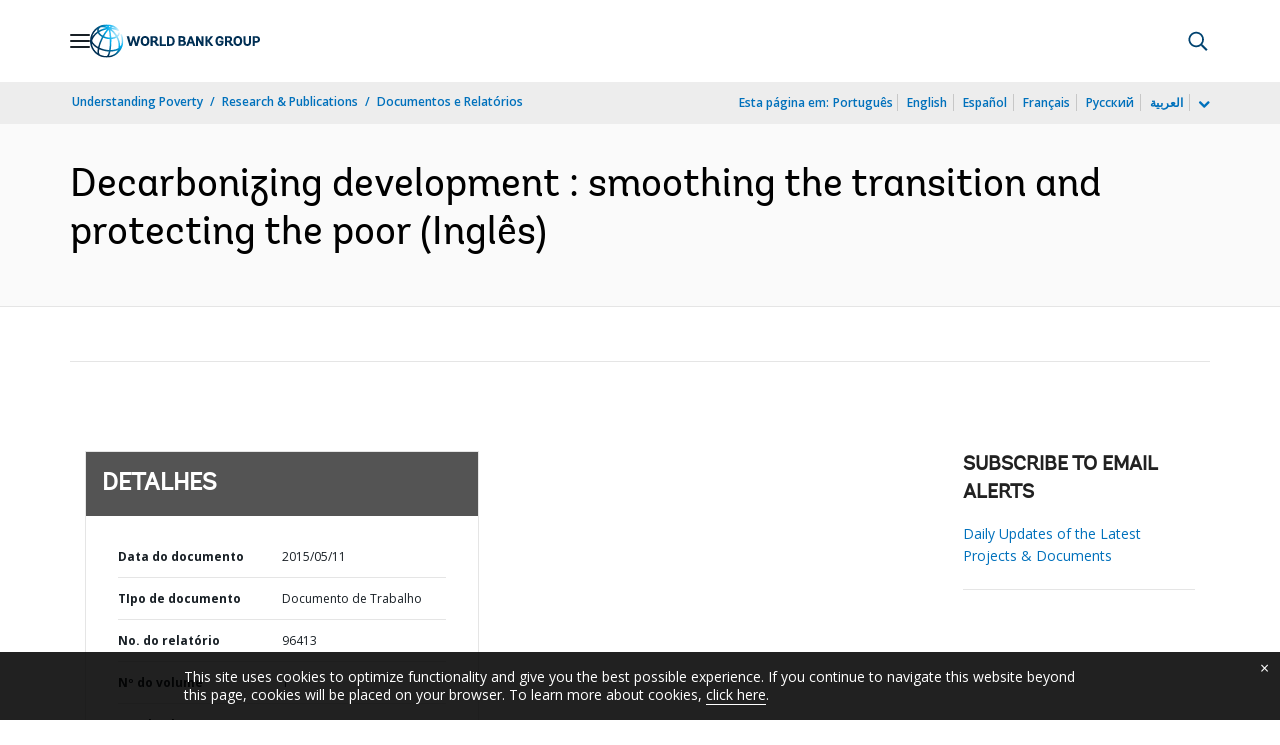

--- FILE ---
content_type: text/css;charset=utf-8
request_url: https://documents.worldbank.org/etc.clientlibs/worldbankgroup/components/content/dnrdetail/clientlibs/site.css
body_size: 2439
content:
/* == Begin Body content Components == */
.lp__body_content {
  font-size: 1.125rem;
  line-height: 1.8125rem;
  color: rgba(0, 0, 0, 0.87);
}
.lp__body_content p {
  margin: 0px 0px 16px 0px;
}
.lp__body_content ul {
  list-style: disc;
  padding-left: 40px;
}
.lp__body_content ul li {
  list-style: disc;
  margin: 0px 0px 16px 0px;
}
.lp__body_content ol {
  list-style: decimal;
  padding-left: 40px;
}
.lp__body_content ol li {
  list-style: decimal;
  margin: 0px 0px 16px 0px;
}
.lp__body_content .lp__body_content_sm_hor {
  float: left;
  width: 263px;
}
.lp__body_content .lp__body_content_sm_hor img {
  margin-bottom: 8px;
}
.lp__body_content .lp__body_content_lg_hor {
  float: left;
  width: 360px;
}
.lp__body_content .lp__body_content_lg_hor img {
  margin-bottom: 8px;
}
.lp__body_content .lp__body_content_sm_ver {
  float: left;
  width: 165px;
}
.lp__body_content .lp__body_content_sm_ver img {
  margin-bottom: 8px;
}
.lp__body_content .lp__body_content_lg_ver {
  float: left;
  width: 220px;
}
.lp__body_content .lp__body_content_lg_ver img {
  margin-bottom: 8px;
}
.lp__body_content .lp__body_content_sm_squ {
  float: left;
  width: 140px;
}
.lp__body_content .lp__body_content_sm_squ img {
  margin-bottom: 8px;
}
.lp__body_content .lp__body_content_lg_squ {
  float: left;
  width: 220px;
}
.lp__body_content .lp__body_content_lg_squ img {
  margin-bottom: 8px;
}
.lp__body_content .lp__body_content_full_size {
  margin-bottom: 8px;
}
.lp__body_content .lp__body_content_full_size img {
  margin-bottom: 8px;
}
.lp__body_content .lp__body_left_img {
  float: left;
  margin: 0px 16px 0px 0px;
}
.lp__body_content .lp__body_right_img {
  float: right;
  margin: 0px 0px 0px 16px;
}
.lp__body_content figcaption {
  font-size: 0.75rem;
  line-height: 1.5rem;
  color: #666666;
  /*margin-bottom: 8px;
  padding-bottom: 8px;
  border-bottom: 1px solid #e5e5e5;*/
}
.lp__body_content.lp__lead_paragraph_md {
  font-size: 0.875rem;
  line-height: 1.375rem;
  color: rgba(0, 0, 0, 0.87);
  margin-bottom: 8px;
}
.lp__body_content .lp_body_content_table {
  background: #fff !important;
  -ms-overflow-style: -ms-autohiding-scrollbar;
  -webkit-overflow-scrolling: touch;
  border: 0px;
  margin: 0px 0px 16px 0px;
  border-bottom: 1px solid #e5e5e5;
  overflow: scroll;
  /*@media (max-width: 767px) {
  	table > thead > tr > th,
  	table > tbody > tr > th,
  	table > tfoot > tr > th,
  	table > thead > tr > td,
  	table > tbody > tr > td,
  	table > tfoot > tr > td {
  	    white-space: nowrap;
  	  }
  }*/
}
@media (min-width: 992px) {
  .lp__body_content .lp_body_content_table {
    overflow: auto;
  }
}
.lp__body_content .lp_body_content_table table {
  border: 1px solid #e5e5e5;
  border-left: 0px;
  border-right: 0px;
  width: 100%;
}
.lp__body_content .lp_body_content_table table thead tr {
  background-color: #fafafa;
  border-bottom: 1px solid #e5e5e5;
}
.lp__body_content .lp_body_content_table table thead tr:first-child {
  border-bottom: 1px solid rgba(0, 0, 0, 0.16);
}
.lp__body_content .lp_body_content_table table thead tr:nth-child(2) {
  border-bottom: 2px solid #787878;
}
.lp__body_content .lp_body_content_table table thead tr th {
  font-size: 0.8125rem;
  line-height: 1.0625rem;
  text-align: left;
  vertical-align: top;
  font-weight: bold;
  width: auto;
  padding: 16px;
}
.lp__body_content .lp_body_content_table table tbody tr {
  border-bottom: 1px solid #e6e6e6;
}
.lp__body_content .lp_body_content_table table tbody tr:last-child {
  border-bottom: 1px solid #787878;
}
.lp__body_content .lp_body_content_table table tbody tr:first-child th {
  background-color: #fafafa;
}
.lp__body_content .lp_body_content_table table tbody tr th {
  font-size: 0.8125rem;
  line-height: 1.0625rem;
  color: rgba(0, 0, 0, 0.87);
  text-align: left;
  vertical-align: bottom;
  font-weight: bold;
  padding: 16px;
  border: 0px;
}
.lp__body_content .lp_body_content_table table tbody tr td {
  font-size: 0.875rem;
  line-height: 1.375rem;
  color: rgba(0, 0, 0, 0.87);
  padding: 8px 16px;
  word-break: break-word;
  text-align: left;
  border: 0px;
  /*&:first-child{
  	width: 25%;
  }*/
}
.lp__body_content .lp_body_content_table table tbody tr:nth-child(odd) {
  background-color: #ffffff;
}
.lp__body_content .lp_body_content_table table tbody tr:nth-child(even) {
  background-color: #ffffff;
}
.lp__body_content .lp_body_content_table caption {
  font-size: 1rem;
  font-weight: bold;
  text-align: left;
  margin-bottom: 16px;
}
.lp__body_content .lp_body_content_table caption .lp__caption_title {
  font-size: 1rem;
  font-weight: bold;
}
.lp__body_content .lp_body_content_table caption .lp__caption_description {
  font-size: 0.875rem;
  line-height: 1.375rem;
}
.lp__body_content .lp__layout_table table {
  margin-bottom: 32px;
}
.lp__body_content .lp__layout_table table thead tr th {
  font-size: 0.875rem;
  line-height: 1.375rem;
  text-align: left;
  vertical-align: top;
  font-weight: bold;
  width: auto;
  padding: 8px;
}
.lp__body_content .lp__layout_table table tbody tr th {
  font-size: 0.875rem;
  line-height: 1.375rem;
  color: rgba(0, 0, 0, 0.87);
  text-align: left;
  vertical-align: top;
  font-weight: bold;
  padding: 8px;
}
.lp__body_content .lp__layout_table table tbody tr td {
  font-size: 0.875rem;
  line-height: 1.375rem;
  color: rgba(0, 0, 0, 0.87);
  padding: 8px;
  word-break: break-word;
  text-align: left;
  vertical-align: top;
}
.lp__body_content .lp__layout_table table tbody tr td:first-child {
  text-align: right;
  width: 20%;
  color: #787878;
}
.lp__body_content .lp__layout_table table tbody tr td:nth-child(2n) {
  text-align: left;
}
.lp__body_content .lp__no_table {
  background: #fff !important;
  -ms-overflow-style: -ms-autohiding-scrollbar;
  -webkit-overflow-scrolling: touch;
  border: 0px;
  margin: 0px 0px 16px 0px;
  border-bottom: 1px solid #e5e5e5;
}
.lp__body_content .lp__no_table table {
  border: 1px solid #e5e5e5;
  border-left: 0px;
  border-right: 0px;
  width: 100%;
}
.lp__body_content .lp__no_table table thead tr:nth-child(2) {
  border-bottom: 2px solid #787878;
}
.lp__body_content .lp__no_table table thead tr th {
  font-size: 0.875rem;
  line-height: 1.375rem;
  text-align: center;
  vertical-align: top;
  font-weight: bold;
  width: auto;
  padding: 8px;
}
.lp__body_content .lp__no_table table tbody tr th {
  font-size: 0.875rem;
  line-height: 1.375rem;
  color: rgba(0, 0, 0, 0.87);
  text-align: left;
  vertical-align: bottom;
  font-weight: bold;
  padding: 8px;
}
.lp__body_content .lp__no_table table tbody tr td {
  font-size: 0.875rem;
  line-height: 1.375rem;
  color: rgba(0, 0, 0, 0.87);
  padding: 8px;
  word-break: break-word;
  text-align: left;
  border: 0px;
  /*&:first-child{
  	width: 25%;
  }*/
}
@media (max-width: 767.5px) {
  .lp__body_content .lp__no_table table tbody tr td {
    width: 100%;
    display: block;
  }
}
.lp__body_content .lp__no_table table tbody tr:nth-child(odd) {
  background-color: #ffffff;
  -o-box-shadow: 0px -1px 1px 0px #e6e6e6;
  box-shadow: 0px -1px 1px 0px #e6e6e6;
}
.lp__body_content .lp__no_table table tbody tr:nth-child(even) {
  background-color: #F5F7FC;
  -o-box-shadow: 0px -1px 1px 0px #e6e6e6;
  box-shadow: 0px -1px 1px 0px #e6e6e6;
}
.lp__body_content .lp-twit {
  font-size: 1.125rem;
  padding: 4px;
  vertical-align: middle;
  color: #0071bc;
}
.lp__body_content a:hover {
  text-decoration: underline;
}
.lp__body_content .morelink {
  font-family: "Open Sans", sans-serif;
  font-size: 0.875rem;
  line-height: 1.375rem;
  font-weight: 600;
  color: #0071bc;
  word-wrap: break-word;
  text-transform: none;
  white-space: normal;
  letter-spacing: 0.78px;
  border: 0px;
  border-radius: 0px;
  display: inline-block;
  text-align: center;
  background-color: transparent;
}
.lp__body_content .morelink:hover {
  text-decoration: none;
  border-bottom: none;
}
.lp__body_content .lp__lead_introtext span.lp__lead_title {
  float: left;
}
.lp__body_content .lp__lead_introtext ul li {
  display: inline-block;
}

.lp__lead_smtitle {
  font-family: "Andes", sans-serif;
  font-size: 1rem;
  line-height: 1.5rem;
  color: rgba(0, 0, 0, 0.87);
  margin-bottom: 8px;
}

.lp__lead_mdtitle {
  font-family: "Andes", sans-serif;
  font-size: 1.5rem;
  line-height: 2rem;
  color: rgba(0, 0, 0, 0.87);
  margin-bottom: 8px;
}

.lp__lead_lgtitle {
  font-family: "Andes", sans-serif;
  font-size: 2rem;
  line-height: 2.5rem;
  color: rgba(0, 0, 0, 0.87);
  margin-bottom: 8px;
}

.lp__note_paragraph {
  font-size: 0.8125rem;
  line-height: 1.0625rem;
  color: rgba(0, 0, 0, 0.6);
  margin-bottom: 8px;
  display: block;
    word-break: break-word;
}

a.tweet-sentance:hover {
  text-decoration: none;
}

.tweetable {
  color: #333;
  display: inline;
}

.tweetable a {
  background-color: #d9ecfd;
  color: inherit;
  /* twitter color */
  color: #333 !important;
  padding: 2px;
  text-decoration: none;
  border-bottom: 0px !important;
  transition: all 0.1545s ease-in-out;
}

.tweetable .lp {
  float: none !important;
  color: #009fda;
  font-size: 18px;
  padding: 0px 4px 0px 4px;
  display: inline-block;
}

.tweetable a:hover i,
.tweetable a:active i,
.tweetable a.active i,
.tweetable a:focus i,
.tweetable a:hover,
.tweetable a:active,
.tweetable a:focus {
  background-color: #0071bc;
  color: white !important;
  cursor: pointer;
  text-decoration: none;
}

.tweetable img {
  border: 0;
  display: inline-block;
  height: 1em;
  margin-left: 0.1875em;
  margin-right: 0.1875em;
  position: relative;
  top: -0.1em;
  vertical-align: middle;
  width: 1em;
  transition: all 0.1545s ease-in-out;
}

.tweetable img.twitter-icon-over {
  opacity: 0;
  position: absolute;
}

.tweetable:hover img.twitter-icon-over,
.tweetable:active img.twitter-icon-over,
.tweetable:focus img.twitter-icon-over {
  opacity: 1;
  position: relative;
}

.tweetable:hover img.twitter-icon-out,
.tweetable:active img.twitter-icon-out,
.tweetable:focus img.twitter-icon-out {
  display: none;
}

.lp__btn_group {
  text-align: left;
}

@media (min-width: 768px) {
  .lp__btn_group {
    text-align: right;
  }
}
.lp__btn_group .lp__btn_label {
  font-size: 0.75rem;
  line-height: 1.375rem;
  font-weight: 600;
}

.lp__btn_group [class*=lp-file-] {
  margin-right: 8px;
  background-color: transparent;
  border: 1px solid #0071bc;
  border-radius: 100%;
  font-size: 1rem;
  color: #0071bc;
  width: 32px;
  height: 32px;
}

.lp__autopull_metadata {
  font-size: 1.125rem;
  line-height: 1.8125rem;
  color: rgba(0, 0, 0, 0.87);
  font-weight: bold;
}
.lp__autopull_metadata p {
  margin: 0px 0px 16px 0px;
}

@media screen and (max-width: 991px) {
  .lp_body_content_table .table tbody tr th {
    display: none;
  }

  .lp_body_content_table .table tbody td:before {
    content: attr(data-th);
    font-weight: 600;
    margin-right: 4px;
    display: inline;
  }
}
.projects_lending .lp__body_content,
.procurement_recentdata .lp__body_content,
.Financing_section .lp__body_content,
.Ratings_section .lp__body_content {
  position: relative;
}
@media (min-width: 768px) {
  .projects_lending .lp__body_content .lp__btn_group,
.procurement_recentdata .lp__body_content .lp__btn_group,
.Financing_section .lp__body_content .lp__btn_group,
.Ratings_section .lp__body_content .lp__btn_group {
    position: absolute;
    right: 15px;
    top: 0px;
  }
}
@media (max-width: 991px) {
  .projects_lending,
.procurement_recentdata,
.Financing_section,
.Ratings_section {
    /*.lp__body_content .lp_body_content_table table tr td:first-child {
    	display: flex;
    }*/
  }
  .projects_lending .lp_body_content_table .table tbody tr th,
.projects_lending .lp_body_content_table .table thead,
.procurement_recentdata .lp_body_content_table .table tbody tr th,
.procurement_recentdata .lp_body_content_table .table thead,
.Financing_section .lp_body_content_table .table tbody tr th,
.Financing_section .lp_body_content_table .table thead,
.Ratings_section .lp_body_content_table .table tbody tr th,
.Ratings_section .lp_body_content_table .table thead {
    display: none;
  }
  .projects_lending .lp__body_content .lp_body_content_table table tr,
.procurement_recentdata .lp__body_content .lp_body_content_table table tr,
.Financing_section .lp__body_content .lp_body_content_table table tr,
.Ratings_section .lp__body_content .lp_body_content_table table tr {
    padding: 16px 0px 16px 0px;
  }
  .projects_lending .lp__body_content .lp_body_content_table table tr,
.projects_lending .lp__body_content .lp_body_content_table table td,
.procurement_recentdata .lp__body_content .lp_body_content_table table tr,
.procurement_recentdata .lp__body_content .lp_body_content_table table td,
.Financing_section .lp__body_content .lp_body_content_table table tr,
.Financing_section .lp__body_content .lp_body_content_table table td,
.Ratings_section .lp__body_content .lp_body_content_table table tr,
.Ratings_section .lp__body_content .lp_body_content_table table td {
    display: block;
  }
  .projects_lending .lp__body_content .lp_body_content_table table tr td,
.procurement_recentdata .lp__body_content .lp_body_content_table table tr td,
.Financing_section .lp__body_content .lp_body_content_table table tr td,
.Ratings_section .lp__body_content .lp_body_content_table table tr td {
    padding: 0px 8px 0px 8px;
    margin-bottom: 4px;
  }
  .projects_lending .lp__body_content .lp_body_content_table table tr td:last-child, .projects_lending .lp__body_content .lp_body_content_table table tr td:first-child,
.procurement_recentdata .lp__body_content .lp_body_content_table table tr td:last-child,
.procurement_recentdata .lp__body_content .lp_body_content_table table tr td:first-child,
.Financing_section .lp__body_content .lp_body_content_table table tr td:last-child,
.Financing_section .lp__body_content .lp_body_content_table table tr td:first-child,
.Ratings_section .lp__body_content .lp_body_content_table table tr td:last-child,
.Ratings_section .lp__body_content .lp_body_content_table table tr td:first-child {
    border-right: 0px;
  }
  .projects_lending .lp__body_content .lp_body_content_table table tbody tr td:first-child,
.procurement_recentdata .lp__body_content .lp_body_content_table table tbody tr td:first-child,
.Financing_section .lp__body_content .lp_body_content_table table tbody tr td:first-child,
.Ratings_section .lp__body_content .lp_body_content_table table tbody tr td:first-child {
    font-family: "Andes", sans-serif;
    font-size: 1rem;
    line-height: 1.5rem;
  }
}

@media (max-width: 991px) {
  .Ratings_section .lp__body_content .lp_body_content_table table tr,
.Ratings_section .lp__body_content .lp_body_content_table table tbody tr:first-child th {
    display: block;
  }
}

.Financing_section [class*=col-],
.Ratings_section [class*=col-] {
  margin-bottom: 32px;
}
.Financing_section .lp__body_content .lp_body_content_table table thead tr th:nth-child(1),
.Ratings_section .lp__body_content .lp_body_content_table table thead tr th:nth-child(1) {
  width: 35%;
}
.Financing_section .lp__body_content .lp_body_content_table table tbody tr:first-child th,
.Ratings_section .lp__body_content .lp_body_content_table table tbody tr:first-child th {
  background-color: #fff;
  border-right: 1px solid #e6e6e6;
  vertical-align: middle;
}

.Results_section .lp__body_content .lp_body_content_table table thead tr th:nth-child(1) {
  width: 35%;
}
.Results_section .lp__body_content .lp_body_content_table table tbody tr:first-child th {
  background-color: #fff;
  border-right: 1px solid #e6e6e6;
  vertical-align: middle;
}
@media (max-width: 991px) {
  .Results_section .lp__body_content .lp_body_content_table table tr, .Results_section .lp__body_content .lp_body_content_table table td {
    display: block;
  }
  .Results_section .lp__body_content .lp_body_content_table table tbody tr:first-child th {
    border-right: 0px;
    display: inline-block;
    width: 100%;
    font-family: "Andes", sans-serif;
    font-size: 1rem;
    line-height: 1.5rem;
  }
  .Results_section .lp__body_content .lp_body_content_table table th:before {
    font-family: "AndesBold", sans-serif;
    content: attr(data-th);
    /*font-weight: bold;*/
    display: inline-block;
    margin-right: 4px;
  }
  .Results_section .lp__body_content .lp_body_content_table table td {
    display: inline-block;
  }
  .Results_section .lp__body_content .lp_body_content_table table td:before {
    content: attr(data-th);
    font-weight: bold;
    display: block;
  }
}

@media (max-width: 991px) {
  .project_recentdata .lp_body_content_table .table thead {
    display: none;
  }
}

.projects_procurement .lp__body_content .lp_body_content_table table thead tr th:nth-child(1) {
  width: 50%;
}
@media (max-width: 991px) {
  .projects_procurement .lp_body_content_table .table thead {
    display: none;
  }
  .projects_procurement .lp__body_content .lp_body_content_table table tr {
    padding: 16px 0px 16px 0px;
  }
  .projects_procurement .lp__body_content .lp_body_content_table table tr,
.projects_procurement .lp__body_content .lp_body_content_table table tr td:first-child,
.projects_procurement .lp__body_content .lp_body_content_table table tr td {
    display: block;
  }
  .projects_procurement .lp__body_content .lp_body_content_table table tr td {
    padding: 0px 8px 0px 8px;
    margin-bottom: 4px;
    /*display: inline-block;
    border-right: 1px solid #d4d4d4;*/
  }
  .projects_procurement .lp__body_content .lp_body_content_table table tr td:last-child, .projects_procurement .lp__body_content .lp_body_content_table table tr td:first-child {
    border-right: 0px;
  }
  .projects_procurement .lp__body_content .lp_body_content_table table tbody tr td:first-child {
    font-family: "Andes", sans-serif;
    font-size: 1rem;
    line-height: 1.5rem;
  }
}

/* == End Body content Components == */
.lp__infographic_components figure img {
  margin-bottom: 16px;
}
.lp__infographic_components figcaption {
  font-size: 1rem;
  line-height: 1.4375rem;
  color: rgba(0, 0, 0, 0.87);
}

/* == Begin Body content Components == */
.lp__dr_detail_section {
  background-color: #fff;
}
.lp__dr_detail_section .lp__detail_header {
  background-color: rgba(0, 0, 0, 0.87);
  padding: 16px 32px;
}
.lp__dr_detail_section .lp__detail_header * {
  color: #fff;
  margin: 0px;
}
.lp__dr_detail_section .lp__maindetail {
  padding: 32px;
  border: 1px solid #e5e5e5;
  margin-bottom: 32px;
}
.lp__dr_detail_section .lp__maindetail ul li {
  display: flex;
  justify-content: space-between;
  padding: 16px 0px;
  border-bottom: 1px solid #e5e5e5;
}
.lp__dr_detail_section .lp__maindetail ul li:last-child {
  padding: 0px;
  border-bottom: 0px solid #e5e5e5;
}
.lp__dr_detail_section .lp__maindetail .lp__detail_listitem {
  font-size: 0.75rem;
  line-height: 1.5rem;
  font-weight: bold;
  width: 50%;
  margin-right: 8px;
        word-break: break-word;
}
.lp__dr_detail_section .lp__maindetail .lp__detail_listitem a.sup {
  position: relative;
  vertical-align: baseline;
  bottom: 8px;
  padding: 2px;
}
.lp__dr_detail_section .lp__maindetail .lp__detailinfo {
  font-size: 0.75rem;
  line-height: 1.5rem;
  text-align: right;
  width: 80%;
        word-break: break-word;
}
.lp__dr_detail_section .lp__maindetail .lp__show_listbtn {
  font-size: 0.75rem;
  line-height: 1.5rem;
  font-weight: bold;
  text-align: right;
}
.lp__dr_detail_section .lp__maindetail ul.lp__maindetail_sublist i {
  font-size: 20px;
  margin-right: 8px;
  vertical-align: middle;
}
.lp__dr_detail_section .lp__maindetail ul.lp__maindetail_sublist i:hover {
  text-decoration: none;
}
.lp__dr_detail_section .lp__maindetail ul.lp__maindetail_sublist li {
  display: flex;
  justify-content: space-between;
  padding: 16px 0px;
  border-bottom: 0px solid #e5e5e5;
}
.lp__dr_detail_section .lp__maindetail ul.lp__maindetail_sublist li:last-child {
  padding: 0px;
  border-bottom: 0px solid #e5e5e5;
}
.lp__dr_detail_section .lp__maindetail ul.lp__maindetail_sublist li a:hover i {
  text-decoration: none;
}
.lp__dr_detail_section .footnotes-section {
  padding: 0px;
}
.lp__dr_detail_section .footnotes-section ul li {
  margin-bottom: 8px;
}

/* == End Body content Components == */
/* == Begin project detail Accordion Components == */
.lp__theme_detail #lp__accordion {
  margin-bottom: 32px;
}
.lp__theme_detail .lp__accordion_wrapper {
  border-bottom: 1px solid #e5e5e5;
}
.lp__theme_detail .lp__accordion_content {
  font-size: 0.875rem;
  line-height: 1.375rem;
  padding: 12px 32px 12px 32px;
}
.lp__theme_detail .lp__accordion_btn {
  background-color: transparent;
  border: 0px;
  width: 100%;
  text-align: left;
  padding: 12px 16px 12px 16px;
  font-size: 0.875rem;
  line-height: 1.375rem;
  font-weight: bold;
  color: rgba(0, 0, 0, 0.87);
}
.lp__theme_detail .lp__accordion_btn[aria-expanded=false]:before {
  font-family: "loopicon";
  content: "\e118";
  font-size: 0.75rem;
  margin-right: 4px;
}
.lp__theme_detail .lp__accordion_btn[aria-expanded=true]:before {
  font-family: "loopicon";
  content: "\e119";
  font-size: 0.75rem;
  margin-right: 4px;
}
.lp__theme_detail ul.twolevel li {
  list-style: disc;
}
.lp__theme_detail ul.twolevel li .proj-theme-percentage {
  float: right;
}
.lp__theme_detail ul.secondlevel {
  margin: 12px 0px 12px 0px;
  border-top: 1px solid #e5e5e5;
}
.lp__theme_detail ul.secondlevel li {
  padding: 12px 0px 12px 0px;
  display: flex;
  justify-content: space-between;
  border-bottom: 1px solid #e5e5e5;
}

/* == End project detail Accordion Components == */


--- FILE ---
content_type: application/xml; charset=utf-8
request_url: https://search.worldbank.org/api/v3/wds?format=xml&fl=display_title,lang&guid=894401467986276984&apilang=pt
body_size: 722
content:
<?xml version="1.0" encoding="UTF-8" standalone="yes"?>
<documents rows="10" os="0" page="1" total="1">
  <doc id="24470481">
    <id>24470481</id>
    <lang>Inglês</lang>
    <entityids>
      <entityid>090224b082e6efe9_2_0</entityid>
    </entityids>
    <abstracts>Stabilizing climate change entails bringing net emissions of carbon dioxide (CO2) to zero. CO2 stays in the atmosphere for hundreds, if not thousands, of years. As long as one emit more than captured or offset through carbon sinks (such as forests), concentrations of CO2 in the atmosphere will keep rising, and the climate will keep warming. Countries can follow three principles in their efforts to create a zero-carbon future: (a) planning ahead for a future with zero emissions, (b) getting carbon prices and policies right, and (c) smoothing the transition and protecting the poor. In this context, the report presents managing the political economy of reform without getting captured by vested interests; and ensuring poor people benefit from the reform.</abstracts>
    <display_title>Decarbonizing development : smoothing the transition and protecting the poor</display_title>
    <pdfurl>http://documents.worldbank.org/curated/en/894401467986276984/pdf/96413-REVISED-Decarbonizing-Development-Paper-3.pdf</pdfurl>
    <guid>894401467986276984</guid>
    <url>https://www.worldbank.org/curated/pt/894401467986276984</url>
  </doc>
</documents>